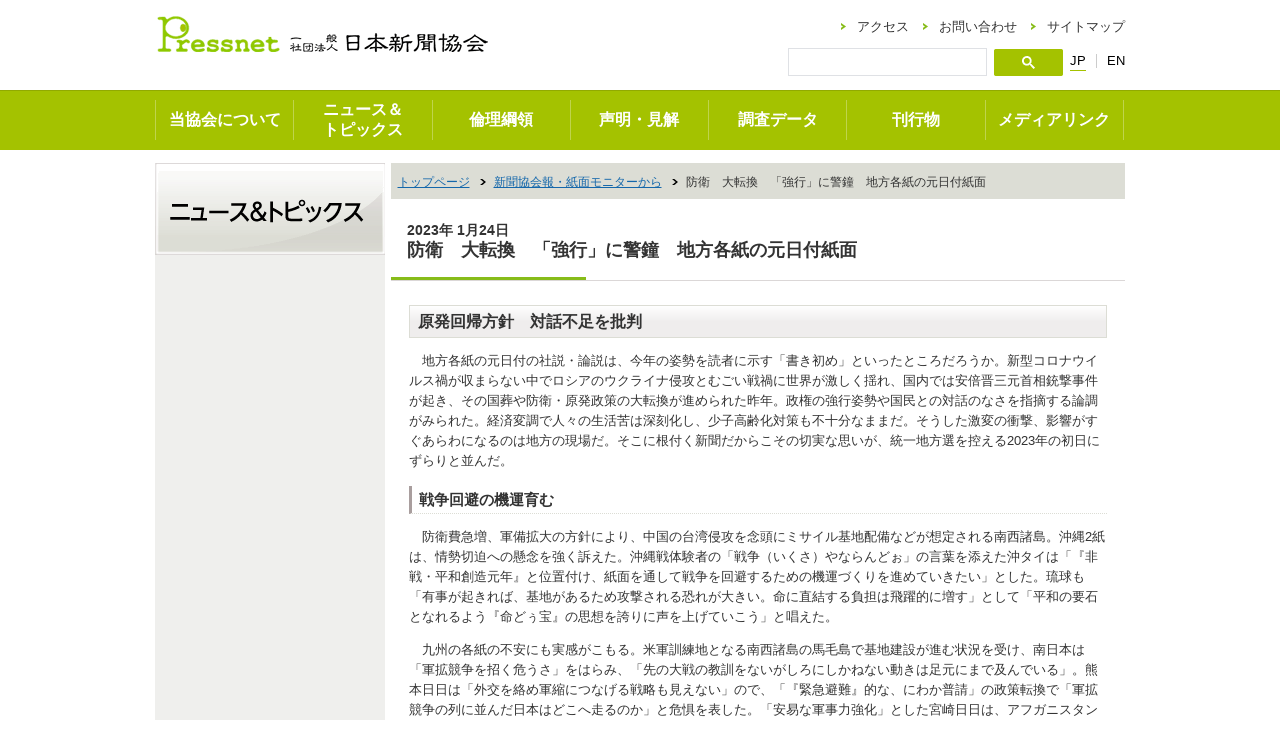

--- FILE ---
content_type: text/html
request_url: https://www.pressnet.or.jp/publication/shimen/230124_14869.html
body_size: 8586
content:
<!DOCTYPE html>
<html lang="ja">
<head>
<meta http-equiv="Content-Type" content="text/html; charset=utf-8" />
<meta http-equiv="X-UA-Compatible" content="IE=edge,chrome=1">

 <title>
 
 
 
 
 
 
 2023年1月24日 防衛　大転換　「強行」に警鐘　地方各紙の元日付紙面
 | 新聞協会報・紙面モニターから｜刊行物｜日本新聞協会</title>
 <meta name="Description" content="社団法人日本新聞協会のホームページ。新聞界の動向や関連データを掲載。" />
 <meta name="Keywords" content="日本新聞協会,新聞" />

<meta http-equiv="Content-Style-Type" content="text/css" />
<meta http-equiv="Content-Script-Type" content="text/javascript" />
<link rel="stylesheet" type="text/css" media="all,screen" href="/common/css/import.css" />
<link rel="stylesheet" type="text/css" media="all,screen"  href="/common/css/font_m.css" id="fontSize" />
<script src="//code.jquery.com/jquery-1.11.3.min.js"></script>
<script src="//code.jquery.com/jquery-migrate-1.2.1.min.js"></script>
<script type="text/javascript" src="/common/js/jquery.cookie.js"></script>
<script type="text/javascript" src="/common/js/jquery.droppy.js"></script>
<script type="text/javascript" src="/common/js/common.js"></script>
</head>
<body>
<div id="wrap">

<div id="header" class="clearfix">
 <div id="headerInner">
  <div id="headerId"><a href="/"><img src="/common/images/header_id.gif" alt="一般社団法人 日本新聞協会" /></a></div>
  <div class="headerClass"><a href="/"><img src="/common/images/header_class.png" width="173" alt="一般社団法人 日本新聞協会" /></a></div>
  <div class="btnBox"><a href="#" class="btnMenu"><img src="/images/new/btn_menu.png" alt="MENU" width="45"  /></a></div>
  <div id="headerMain">
   <div id="headerControl" class="clearfix">
    <div id="headerNavi">
     <ul>
      <li id="naviAccess"><a href="/access/">アクセス</a></li>
      <li id="naviContact"><a href="/contact/">お問い合わせ</a></li>
      <li id="naviSitemap"><a href="/sitemap/">サイトマップ</a></li>
     </ul>
    </div>
   </div>
   <div id="headerInfo">
	   <div id="headerLang">
     <ul>
      <li id="langJa"><a href="/">JP</a></li>
      <li id="langEn"><a href="/english/">EN</a></li>
     </ul>
    </div>
	     <div id="headerSearch">
     <form method="get" action="https://www.google.co.jp/search">
      <input type="text" name="q" maxlength="255" value="" id="search" /><input type="image" name="search_btn" id="search_btn" src="/images/new/search_btn.gif" />
      <input type="hidden" name="ie" value="uft-8" />
      <input type="hidden" name="oe" value="utf-8" />
      <input type="hidden" name="hl" value="ja" />
      <input type="hidden" name="domains" value="www.pressnet.or.jp" />
      <input type="hidden" name="sitesearch" value="www.pressnet.or.jp" />
     </form>
    </div>
</div>
  </div>
  </div>
 </div>

 <div id="naviGlobal">
 <ul>
	 <li><a href="/about/">当協会について</a>
   <ul>
    <li><a href="/about/organization/">組織</a></li>
    <li><a href="/about/history/">歴代会長・副会長</a></li>
    <li><a href="/about/article/">定款</a></li>
    <li><a href="/about/commendation/">表彰事業</a></li>
    <li><a href="/about/recruitment/">募集事業</a></li>
    <li><a href="/about/shimbun_shukan/">新聞週間</a></li>
    <li><a href="/about/standard/">規定・指針・規格</a></li>
    <li><a href="/about/keigen/">軽減税率の取り組み</a></li>
    <li><a href="/about/environment/">環境への取り組み</a></li>
    <li><a href="/about/balancesheet/">財務諸表</a></li>
    <li><a href="/about/recruit/">職員採用情報</a></li>
	<!-- <li><a href="/topics/#others">お知らせ</a></li> -->
   </ul>
  </li>
  <li><a href="/topics/">ニュース＆<br>トピックス</a>
   <ul>
    <li><a href="/topics/#news">新聞協会ニュース</a></li>
    <li><a href="/topics/#overseas">海外情報ポータル</a></li>
    <li><a href="/topics/#shimen">新聞協会報・紙面モニターから</a></li>
    <li><a href="/topics/#kisha">新聞協会報・地域を伝える</a></li>
    <!-- <li><a href="/topics/#others">その他・お知らせ</a></li> -->
   </ul>	  
  </li>
  <li><a href="/outline/">倫理綱領</a>
   <ul>
    <li><a href="/outline/ethics/">新聞倫理綱領</a></li>
    <li><a href="/outline/sale/">新聞販売綱領</a></li>
    <li><a href="/outline/advertisement/">新聞広告倫理綱領/新聞広告掲載基準</a></li>
   </ul>
  </li>
  <li><a href="/statement/">声明・見解</a>
   <ul>
    <li><a href="/statement/report/">取材と報道</a></li>
    <li><a href="/statement/copyright/">著作権</a></li>
    <li><a href="/statement/sales/">新聞販売</a></li>
    <li><a href="/statement/privacy/">「個人情報保護法」「特定秘密保護法」など取材に関わる法制</a></li>
     <li><a href="/statement/education/">新聞の教育活用</a></li>
     <li><a href="/statement/broadcasting/">通信・放送</a></li>
     <li><a href="/statement/ai/">生成AI（人工知能）</a></li>
   </ul>
  </li>
  <li><a href="/data/">調査データ</a>
   <ul>
    <li><a href="/data/circulation/">発行部数</a></li>
    <li><a href="/data/advertisement/">新聞広告</a></li>
    <li><a href="/data/finance/">財務</a></li>
    <li><a href="/data/paper/">用紙</a></li>
    <li><a href="/data/employment/">雇用</a></li>
    <!--<li><a href="/data/reader/">新聞と読者</a></li>-->
    <li><a href="/data/media/">デジタルメディア</a></li>
    <li><a href="http://nie.jp/research/" target="_blank"><span>NIEに関する調査</span></a></li>
   </ul>
  </li>
  <li><a href="/publication/">刊行物</a>
   <ul>
    <!--<li><a href="/publication/shimen/">新聞協会報・紙面モニターから</a></li>-->
    <!--<li><a href="/publication/kisha/">新聞協会報・記者駆ける</a></li>-->
    <li><a href="/publication/kyoukaihou/">新聞協会報</a></li>
    <li><a href="/publication/kenkyu/">新聞研究</a></li>
    <li><a href="/publication/gijutsu/">新聞技術</a></li>
    <!-- <li><a href="/adarc/hou/" target="_blank"><span>新聞広告報</span></a></li> -->
    <!--<li><a href="/publication/nsk/">NSK経営リポート</a></li>-->
    <!--li><a href="/english/newsb/">NSK News Bulletin Online(Monthly)</a></li-->
    <li><a href="/publication/book/">書籍</a></li>
    <li><a href="/publication/order/">注文方法</a></li>
   </ul>
  </li>
  <li><a href="/medialink/">メディアリンク</a> </li>
 </ul>
</div>
<nav class="slideMenu">
  <ul>
    <li class="first">
      <div class="headerClass" style="opacity:0;"><a href="/"><img src="/common/images/header_class.png" width="173" alt="一般社団法人 日本新聞協会" /></a></div>
      <div class="btnBox" style="opacity:0;"><a href="#" class="btnClose"><img src="/common/images/btn_close.png" alt="CLOSE" width="45"  /></a></div>
    </li>
    <li class="second"><a href="/topics/">ニュース＆トピックス</a></li>
    <li><a href="/outline/">倫理綱領</a></li>
    <li><a href="/statement/">声明・見解</a></li>
    <li><a href="/data/">調査データ</a></li>
    <li><a href="/publication/">刊行物</a></li>
    <li><a href="/medialink/">メディアリンク</a></li>
    <li><a href="/about/">日本新聞協会について</a></li>
    <li><a href="/access/">アクセス</a></li>
    <li><a href="/contact/">お問い合わせ</a></li>
    <li><a href="/sitemap/">サイトマップ</a></li>
  </ul>
</nav>

 <div id="container" class="clearfix">
  <div id="content">




   <div id="topicpath">
    <ol>
     <li><a href="/">トップページ</a></li>


    

 
     <li><a href="https://www.pressnet.or.jp/publication/shimen/">新聞協会報・紙面モニターから</a></li>
 

     <li>防衛　大転換　「強行」に警鐘　地方各紙の元日付紙面</li>
    </ol>
   </div>
<h1><span>2023年 1月24日</span><br>防衛　大転換　「強行」に警鐘　地方各紙の元日付紙面</h1>
   <div id="contentInner">
<h2>原発回帰方針　対話不足を批判</h2>
<p>　地方各紙の元日付の社説・論説は、今年の姿勢を読者に示す「書き初め」といったところだろうか。新型コロナウイルス禍が収まらない中でロシアのウクライナ侵攻とむごい戦禍に世界が激しく揺れ、国内では安倍晋三元首相銃撃事件が起き、その国葬や防衛・原発政策の大転換が進められた昨年。政権の強行姿勢や国民との対話のなさを指摘する論調がみられた。経済変調で人々の生活苦は深刻化し、少子高齢化対策も不十分なままだ。そうした激変の衝撃、影響がすぐあらわになるのは地方の現場だ。そこに根付く新聞だからこその切実な思いが、統一地方選を控える2023年の初日にずらりと並んだ。</p>
<h3>戦争回避の機運育む</h3>
<p>　防衛費急増、軍備拡大の方針により、中国の台湾侵攻を念頭にミサイル基地配備などが想定される南西諸島。沖縄2紙は、情勢切迫への懸念を強く訴えた。沖縄戦体験者の「戦争（いくさ）やならんどぉ」の言葉を添えた沖タイは「『非戦・平和創造元年』と位置付け、紙面を通して戦争を回避するための機運づくりを進めていきたい」とした。琉球も「有事が起きれば、基地があるため攻撃される恐れが大きい。命に直結する負担は飛躍的に増す」として「平和の要石となれるよう『命どぅ宝』の思想を誇りに声を上げていこう」と唱えた。</p>
<p>　九州の各紙の不安にも実感がこもる。米軍訓練地となる南西諸島の馬毛島で基地建設が進む状況を受け、南日本は「軍拡競争を招く危うさ」をはらみ、「先の大戦の教訓をないがしろにしかねない動きは足元にまで及んでいる」。熊本日日は「外交を絡め軍縮につなげる戦略も見えない」ので、「『緊急避難』的な、にわか普請」の政策転換で「軍拡競争の列に並んだ日本はどこへ走るのか」と危惧を表した。「安易な軍事力強化」とした宮崎日日は、アフガニスタン復興などに命を賭した故中村哲医師の「武装して身を固めるところに平和はない、『人と和』して信頼関係をつくることが平和と生活の安定への確かな道」との思いを取り上げた。</p>
<p>　三沢基地に近いデーリー東北は「政権の強行的な姿勢に危うさがにじむ」とした上で「自衛隊や米軍基地がある青森県にとって重大な関心事」と述べた。横須賀、厚木に大規模な米軍拠点がある神奈川も「日本政府は冷静さを失い、ただうろたえているように映る」とし、「米国の核兵器を国内に配備して共同運用しようという発想まで出ている」と警戒した。</p>
<p>　被爆地を本拠とする中国は核兵器使用への懸念を表明した。「危機感にあおられ議論を深めぬまま、防衛力増強に突き進むのは危険」とした上で、5月の先進7か国（G7）広島サミットに「核廃絶に向けた道筋や具体的な行動を保有国に考えてもらうきっかけ」を求めた。同じく被爆地にある長崎も、地元で開催されるG7の保健相会合で「世界の要人に被爆の実相を知ってもらい」たいと願った。</p>
<p>　ウクライナの戦禍を巡り信濃毎日は「停戦の道筋を何としても見いださなくてはならない」と主張。国連安全保障理事会の機能不全の中で「『力による抑止』に急速に傾きつつある」国際社会の現状を憂えた。</p>
<p>　岸田文雄政権の政策の進め方への批判は原発回帰への転換なども含めて広がった。「国民の声を熟慮することなく、独断に近い」（北海道）、「国会や国民を巻き込んだ議論を経ることなく」（河北）、「軽すぎる決断ではなかったか」（新潟）、「不意打ちのような一方的な宣言と行政の決定だけ」（京都）、「『聞く力』をセールスポイントにする首相とは思えない独善ぶり」（山陰中央）など厳しい意見表明が相次いだ。高知も「問題は30％台の支持率でしかない政権が、こうした歴史的転換を国会や選挙で十分に説明せず、国民的な議論や合意を欠いたままで拙速に決めていくことだ」と指摘した。</p>
<p>　民主主義の在り方を巡り、静岡は「対話は民主主義の原点」であり「手間のかかる仕組み」だとした上で、「国の未来を語り合うことから」始めようと提唱した。岐阜も「過酷な時代を生き抜くには現実主義（リアリズム）が欠かせない」としつつ、「民主主義の理想や平和を冷笑する態度からは何も生まれない」と論じる。北日本は「他者へのまなざしが問われている」とし「もう少し寛容でありたい」と誓った。</p>
<h3>統一選　民主主義再生の一歩に</h3>
<p>　原発回帰については、福島民報が「福島第1原発事故からの復興に向けた課題が山積し、使用済み核燃料の行き場もない」中で、回帰の流れが「政府主導で加速」し「国の根幹に関わる判断が国民不在でなされている」と指摘した。茨城は「事故の検証は果たして十分なのか」と疑問を呈した上で、今年計画されている福島第1原発の処理水の海洋放出が「新たな風評被害を招かぬか」と不安を示した。福島民友も「国や東電は県民が培った経験や知見を生かし、痛みをわが事として風評防止の成果を示さなければならない」と望んだ。</p>
<p>　原発の運転期間の長期化に対しては、集中地を抱える福井が「脱原発を望む国民も少なくない」「古い原発を使い続けることに不安を感じる県民もいる」と指摘。使用済み核燃料中間貯蔵施設の県外計画地点が示されない限り3基の運転再開はないとくぎを刺した。玄海原発が立地する佐賀も「佐賀県民としても十分な論議と説明を求めたい」とした。</p>
<p>　4月の統一地方選を「4年に1度しかない審判の機会」とした陸奥は18、19歳の若者に「貴重な一票を投じてほしい」と訴えた。山形も「選択の年」と位置付け、「地域の未来を決める」意識で「貴重な権利」の行使を求めた。日本海も「自分事として向き合うことが、持続可能な地域を築く第一歩」と呼び掛けた。</p>
<p>　徳島は岸田政権下で「『民主主義の危機』は一層深まっている」とみる。今春の統一選で「傷ついた民主主義の再生へ一歩踏み出したい」と結んだ。京都は安倍政権以来の地方創生策を巡り「自治体間で人や補助金を奪い合うことを奨励し」「疲弊した地方に拍車をかけた」と批判。統一選は「国からのお仕着せでない政策を提示すべき時」だとした。</p>
<p>　加速する少子化に関し、河北は「このままだと、いずれ地域社会は消滅」すると憂慮。秋田魁も「静かな有事が進行中」だと危惧し、4月発足のこども家庭庁に歯止めを期待した。「創造的過疎」との発想を提起したのは神戸。移住にこだわらず「一人が複数地域に関わるなど『人』を循環させる仕組み」があれば、「人口は減っても希望を失わず歩み続ける人がいる限り、町が消滅することはない」と強調した。</p>
<p>　昨年の出生者数が初めて80万人を下回ると予想される中で、山口は防衛費を「大盤振る舞い」する一方、社会保障や子育て支援の政策が「全く不十分なままだ」と指摘。「教育費の増額は将来の人材を育成する点から欠かせない」と論じた。</p>
<p>　自県誕生150年の節目に、地域の歴史を振り返った社もあった。「郷土愛を深めることで」「希望の種」がまかれると千葉。愛媛は人口減を「緩やかに押しとどめながら、それに見合うよう社会の仕組み」を再構築しようと訴えた。</p>
<h3>ニュース15紙、企画・連載56紙</h3>
<p>　【1面トップ】15紙がニュース、42紙が企画、14紙が連載でスタートした。ニュースと連載の主な見出しを拾う。</p>
<p>　《ニュース》山形「鶴岡土砂崩れ　夫婦不明　集落の裏山　幅100メートル　約10棟倒壊、2人救助」、中日「養護教諭増　9割超『必要』　本紙　教委調査　子の問題多様化」、神戸「神戸空港へ新地下鉄構想　三宮直結　国際便就航見据え」、熊本日日「TSMCやソニー　半導体工場向け　竜門ダム未利用水　活用　県、地下水保全へ検討」、南日本「女性管理職9・3％　県内市町村　8年連続九州で最下位　22年度」。</p>
<p>　《1面連載》北海道「ポストコロナへの羅針盤」、岩手日報「まだ見ぬ景色へ――ボーダーレス新時代」、下野「アカガネのこえ　足尾銅山閉山50年」、新潟「掘り出した価値　輝ける島へ　佐渡・世界遺産の行方」、北日本「とやま再起動　人口減とともに」、京都「デジタルな私たち」、宮崎日日「この地で生きる　中山間地域のいま」。（審査室）</p>

  
    
  
   </div><!-- contentInner end -->
</div>

  <!-- 20220401更新予定 --><div id="side">
   <h2 class="pc"><a href="/topics/"><img src="/topics/images/side_title.gif" alt="ニュース＆トピックス"/></a></h2>
   <h2 class="sp"><a href="/topics/"><img src="/topics/images/side_title_sp.gif" alt="ニュース＆トピックス"/></a></h2>
    <div id="sideNavi-1">
    <ul>
          <!--li><a href="/about/recruitment/essay/"><img src="images/essay2018.gif" width="100%" alt="新聞配達エッセー作品募集中" /></a></li--> 
                 <!--li><a href="/about/shimbun_shukan/marche201610/index.html"><img src="images/bnr_marche.gif" width="100%" alt="ＡＫＢ48がニュースペーパーマルシェに登場！" /></a></li-->    
               <!--li><a href="/about/recruitment/essay/"><img src="images/essay_entry.gif" width="100%" alt="新聞博物館" /></a></li-->
               <!--<li><a href="http://www.np-labo.com/" target="_blank"><img src="images/bnr_labo.gif" width="100%" alt="新聞博物館" /></a></li>-->
               <!--<li><a href="/about/recruitment/essay/list_2018.html"><img src="/member/images/essay.jpg" width="100%" alt="エッセイコンテスト" /></a></li>-->
      <!--<li><a href="/about/recruitment/essay/list_2018.html#contentMovie"><img src="../../images/bnr_movie.jpg" width="100%" alt="ショートムービー公開中" /></a></li> -->
      <!--li><a href="http://newspark.jp/newspark/" target="_blank"><img src="images/newspark.gif?2016" width="100%" alt="ニュースパーク" /></a></li--> 
      <!--<li><a href="/news/"><img src="images/news.jpg" alt="新聞協会・報道界のニュースはこちら" /></a></li>-->
      <!--li><a href="http://www.yondoku.com/" target="_blank"><img src="images/yondoku.gif" alt="HAPPY NEWSキャンペーン 新聞には気づく、感じる、考えるがいっぱい。 新聞PRウェブサイト「よんどく！」 読んでとくする、新聞のつかいかた" /></a></li-->
      <!--li><a href="/about/songs/"><img src="images/songs_02.gif" alt="しんぶんのうた" /></a></li-->
            <!--li><a href="/about/commendation/chiikikouken/guidelines.html"><img src="images/chiik.jpg" alt="地域貢献大賞" /></a></li-->
    </ul>
   </div>
</div>



  
 </div>
 <div id="anchorTop"><a href="#pageTop">ページの先頭へ</a></div>
 

  <div id="footer">
    <div class="inner"><div id="footerAddress">
      <address>
        <p class="title">一般社団法人 日本新聞協会</p>
        <p>〒100-8543 東京都千代田区内幸町2-2-1 <br>TEL：03-3591-4401</p>
      </address>
      <ul class="clearfix">
        <li><a href="/privacy_policy/">プライバシーポリシー</a></li>
      </ul>
    </div>
    <div id="footerCopyright">
      <p>「Pressnet」に掲載している記事・写真・図表などの無断転載を禁止します<br />
      すべての著作権は、日本新聞協会に帰属します<br />
      転載を希望される場合は、日本新聞協会出版広報部出版広報担当にご連絡ください</p>
      <p class="copyright">Copyright Nihon Shinbun Kyokai. All rights reserved. </p>
    </div></div>
  </div>

</div>

</body>
</html>




--- FILE ---
content_type: text/css
request_url: https://www.pressnet.or.jp/common/css/module.css
body_size: 161
content:
@charset "utf-8";

@import "module/mod_heading.css";
@import "module/mod_text.css";
@import "module/mod_link.css";
@import "module/mod_list.css";
@import "module/mod_table.css";
@import "module/mod_box.css";
@import "module/mod_form.css";

--- FILE ---
content_type: text/css
request_url: https://www.pressnet.or.jp/common/css/navi_global_new.css?20220401
body_size: 2447
content:
@charset "utf-8";

#naviGlobal {
	height:60px;
 background:#DAE1E9 url(../../images/new/navi_bg.gif) left bottom repeat-x;
}

#naviGlobal ul {
	position: relative;
 width:970px;
	height: 100%;
 margin:0 auto !important;
	padding:0;
 position:relative;
 padding:0;
 display:block;
}
#naviGlobal ul li {
 position:relative;
 display:block;
	float:left;
	list-style: none;
	margin: 10px 0;
	padding: 00;
	border-left: 1px solid #BFD44D;
	width: calc((100% - 9px)/7);
	height: 40px;
}
#naviGlobal ul li:last-child {
	border-right: 1px solid #BFD44D;
}
#naviGlobal ul li a {
 display:flex;
 font-size: 16px;
color: #fff;
	font-weight: bold;
	flex-flow: column;
	justify-content: center;
 width: 100%;
 height:60px;
 margin:-10px 0 0;
 padding:0;
 outline:none;
 overflow:hidden;
 text-decoration:none;
 line-height: 1.3;
}
#naviGlobal ul li a:hover{
	background-color: #7EB401;
}
#naviGlobal ul ul {
 background:none;
	width: 100%;
}
#naviGlobal ul li li {
 float:none;
	height:auto;
	border: none;
	width: 100%;
}
#naviGlobal ul li li:last-child{
	border-right: none;
}
#naviGlobal ul li li a {
 width:calc(100% - 12px);
	height:auto;
 padding:5px;
 border:1px solid #CCCCCC;
	border-top:none;
	background-color:#EFEFED;
	color:#000000;
	font-size:92%;
	font-weight: normal;
 text-indent:0px;
	text-align:left;
	line-height: unset;
}

#naviGlobal ul li li a:hover {
	background-color:#DCDDD5;
}

#naviGlobal ul ul {
	display: none;
	position: absolute;
	left: 0;
	margin: 0;
	padding: 0;
}





li#c0,li#c0in { left:0;}
li#c1,li#c1in { left:170px;}
li#c2,li#c2in { left:340px;}
li#c3,li#c3in { left:510px;}
li#c4,li#c4in { left:680px;}

li#c0 a { background-position:0 0;}
li#c1 a { background-position:-170px 0;}
li#c2 a { background-position:-340px 0;}
li#c3 a { background-position:-510px 0;}
li#c4 a { background-position:-680px 0;}

li#c0 a:hover,li#c0 a:active { background-position:   0   -50px;}
li#c1 a:hover,li#c1 a:active { background-position:-170px -50px;}
li#c2 a:hover,li#c2 a:active { background-position:-340px -50px;}
li#c3 a:hover,li#c3 a:active { background-position:-510px -50px;}
li#c4 a:hover,li#c4 a:active { background-position:-680px -50px;}

li#c0in a { background-position:   0   -100px;}
li#c1in a { background-position:-170px -100px;}
li#c2in a { background-position:-340px -100px;}
li#c3in a { background-position:-510px -100px;}
li#c4in a { background-position:-680px -100px;}



--- FILE ---
content_type: text/css
request_url: https://www.pressnet.or.jp/common/css/module/mod_heading.css
body_size: 966
content:
@charset "utf-8";

/* 1. h1
---------------------------------------------------------*/
#content h1 span {
 font-size:80%;
}

/* 2. h2
---------------------------------------------------------*/
#content h2 {
 margin-top:1.5em;
	padding:.4em .5em;
 border:1px solid #DCDDD5;
	background:#EFEFED url(../../images/h2_bg.gif) top left repeat-x;
 line-height:1.2;
}

/* 3. h3
---------------------------------------------------------*/
#content h3 {
 margin-top:1em;
	padding:.3em .5em;
	border-left:3px solid #A99E9E;
 border-bottom:1px dotted #DCDDD5;
}
#content h3.pub {
 margin-bottom:.5em 0;
 padding:.25em 0;
	border:none;
	font-size:100% !important;
 font-weight:normal;
}
#content h3 span {
	font-size:81%;
}



/* 4. h4,h5,h6
---------------------------------------------------------*/
#content h4 {
 margin-top:1em;
	padding:.3em .5em;
	border-left:3px solid #A99E9E;
}

#content h5 {
 margin-top:1em;
}

#content h2.none,#content h3.none,#content h4.none {
 padding:0 !important;
 border:none !important;
	background:none !important;
}


--- FILE ---
content_type: text/css
request_url: https://www.pressnet.or.jp/common/css/module/mod_text.css
body_size: 1203
content:
@charset "utf-8";

/* 1. normal paragraph
---------------------------------------------------------*/
p {
 margin-top:1em;
 line-height:1.6;
}

p.parHead {
 text-align:right;
	margin-bottom:1.5em;
}

p.parFoot {
 text-align:right;
	margin-top:1.5em;
}

p.parAccount {
 margin:1.5em 0;
 text-align:center;
}

p.parLead {
 margin-top:1em;
 padding-bottom:.5em;
 font-size:114%;
 line-height:1.8;
}

p.parCaption {
 padding:.5em .7em;
	border:1px solid #CCCCCC;
	background-color:#EEEEEE;
 line-height:1.4;
 color:#555555;
}

p.parUnit {
 margin-top:.25em;
	text-align:right;
}


p.pub {
 padding-left:7px;
 margin-bottom:1em;
 margin-left:7px;
 border-left:1px dotted #666666;
}

/* 4. important paragraph
---------------------------------------------------------*/
p.parImportant {
 padding:.2em .5em;
	border:1px solid #CCCCCC;
	background-color:#EEEEEE;
}

span.textImportant {
 font-weight:bold;
	color:#FF0000;
}

/* 5. inline tag
---------------------------------------------------------*/
.b { font-weight:bold;}
.i { font-style:italic;}
.u { text-decoration:underline;}
.s { text-decoration:line-through;}


.tRight{
	text-align:right;}
.tCenter{
	text-align:center;}
.tLeft{
	text-align:left;}


--- FILE ---
content_type: text/css
request_url: https://www.pressnet.or.jp/common/css/module/mod_table.css
body_size: 2878
content:
@charset "utf-8";

/* 0. default
---------------------------------------------------------*/
table,caption {
	width:100%;
 margin-top:1em;
}
table {
 border:1px solid #B5B5B5;
}
caption {
 padding-bottom:.25em;
 text-align:right;
}

th,td {
 padding:.25em;
 line-height:1.4em;
	text-align:left;
}

tr.end,th.end,td.end { border:0 !important;}

/* none table */
table.none,table.none th,table.none td {
 margin:0 !important;
 padding:0 !important;
 border:0 !important;
}

/* 1. data table
---------------------------------------------------------*/
table.tblRow td,table.tblCol td,table.tblRow th,table.tblCol th {
 border:1px solid #B5B5B5;
}

/* Row table */
table.tblRow th {
 background-color:#DCDDD5;
	border-right:3px double #B5B5B5;
}



/* Col table */
table.tblCol thead {
	border-bottom:3px double #B5B5B5;
}

@media screen and (max-width: 415px) {
	table.tblCol thead {
		border-bottom: unset;
	}
}

table.tblCol thead th,table.tblCol thead td {
	text-align:center;
}
table.tblCol thead th {
 background-color:#DCDDD5;
	text-align:center;
	vertical-align:middle;
}
table.tblCol thead td {
 background-color:#EFEFED;
	text-align:center;
	vertical-align:middle;
}

table.tblCol tbody th {
 background-color:#EFEFED;
}

table tr.heading th {
 background-color:#DCDDD5;
}

table tr.heading td {
 background-color:#EFEFED;
}


table.tblRow tfoot tr,table.tblCol tfoot tr {
 border-top:3px double #CCCCCC;
}

table.tblRow tr.set{
	border:none !important;
}
table.tblRow td.set,
table.tblRow th.set{
	border-bottom:1px dotted #B5B5B5 !important;


}


table.tblRow td.reset,
table.tblRow th.reset{
		border-top:none !important;
		border-bottom:none !important;
}
table.tblRow td.reset_b,
table.tblRow th.reset_b{
		border-bottom:none !important;
}

/* 2. list table
---------------------------------------------------------*/
table.tblList {
 border:0;
}

table.tblList tr {
 border-bottom:1px dotted #B5B5B5;
}

table.tblList th,.tblList td {
 padding:.25em;
 line-height:1.4;
 border-bottom:1px dotted #B5B5B5;
 border-collapse:collapse;
 vertical-align:top;
}

table.tblList th {
 font-weight:bold;
	text-align:left;
}

/* date table
---------------------------------------------------------*/
table.tblDate,table.tblDate th,table.tblDate td {
 border:none;
}

table.tblDate th {
	text-align:left;
}

/* option
---------------------------------------------------------*/
tr.right,th.right,td.right {
 text-align:right !important;
}

table.tblNum tbody td {
 text-align:right;
}

table.tblNum tr.none td {
 text-align:left;
}

table.noneWidth {
 width:auto;
}

/* statement_copyright nolink 190208
---------------------------------------------------------*/

#content table.tblDate td.nolink{
	background-image:none;
}

#content table.tblDate td p.subtext{
	margin-top: .3em;
}



--- FILE ---
content_type: text/css
request_url: https://www.pressnet.or.jp/common/css/module/mod_form.css
body_size: 728
content:
@charset "utf-8";


/* submit
---------------------------------------------------------*/
div.boxSubmit {
 margin-top:1.5em;
 padding:10px;
	background-color:#EEEEEE;
 text-align:center;
}

input.width5   { width:5px;}
input.width10  { width:10px;}
input.width15  { width:15px;}
input.width20  { width:20px;}
input.width25  { width:25px;}
input.width30  { width:30px;}
input.width50  { width:50px;}
input.width80  { width:80px;}
input.width100 { width:100px;}
input.width120 { width:120px;}
input.width160 { width:160px;}
input.width200 { width:200px;}
input.width240 { width:240px;}
input.width280 { width:280px;}
input.width320 { width:320px;}
input.width380 { width:380px;}
input.width420 { width:420px;}
input.width450 { width:450px;}
input.width500 { width:500px;}

textarea.widthFull { width:670px;}